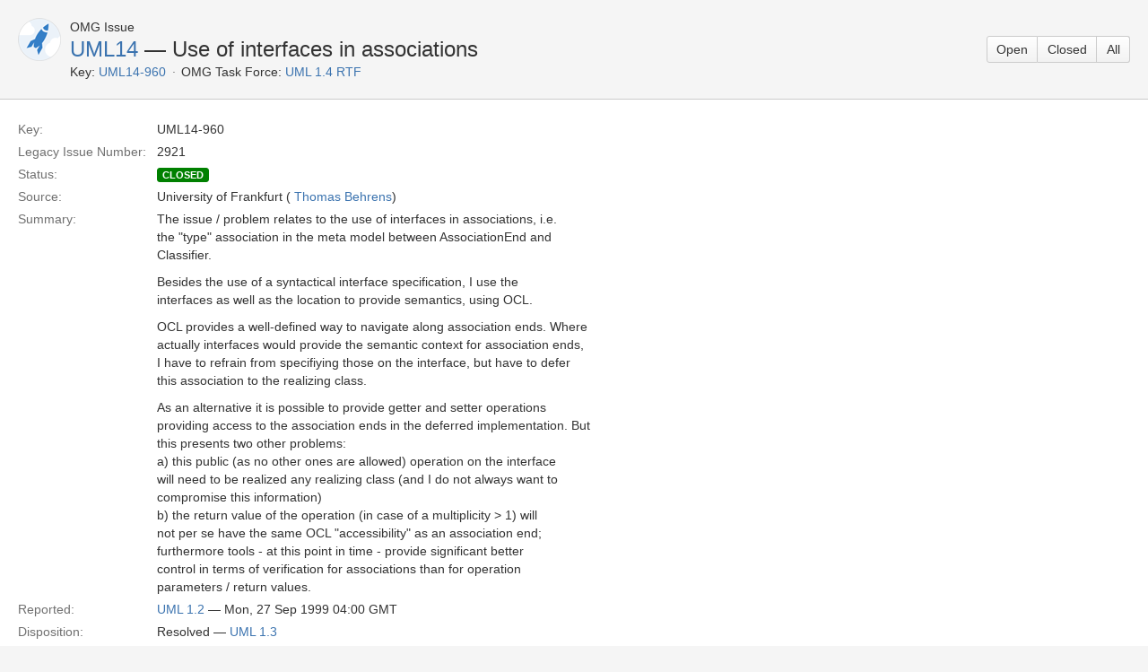

--- FILE ---
content_type: text/html;charset=UTF-8
request_url: https://issues.omg.org/issues/UML14-960
body_size: 3085
content:





<!DOCTYPE html>
<html>
<head>
    






<meta charset="utf-8">
<meta http-equiv="X-UA-Compatible" content="IE=Edge"/>
<meta name="viewport" content="width=device-width,initial-scale=1.0,maximum-scale=1.0,user-scalable=0">
<title>UML 1.4 RTF &mdash; Open Issues - OMG Issue Tracker</title>
<script type="text/javascript">
    if (!window.performance) {
        window.mpPerformance = {};
        window.mpPerformance.responseStart = new Date().getTime();
    }
</script>
<meta name="application-name" content="JIRA" data-name="jira" data-version="6.1.2"><meta name="ajs-dev-mode" content="false">
<meta name="ajs-context-path" content="">
<meta name="ajs-version-number" content="6.1.2">
<meta name="ajs-build-number" content="6157">
<meta name="ajs-is-beta" content="false">
<meta name="ajs-is-rc" content="false">
<meta name="ajs-is-snapshot" content="false">
<meta name="ajs-is-milestone" content="false">
<meta name="ajs-remote-user" content="omg-system">
<meta name="ajs-remote-user-fullname" content="OMG System User">
<meta name="ajs-user-locale" content="en_US">
<meta name="ajs-user-locale-group-separator" content=",">
<meta name="ajs-app-title" content="OMG Issue Tracker">
<meta name="ajs-keyboard-shortcuts-enabled" content="true">
<meta name="ajs-enabled-dark-features" content="[&quot;app-switcher.new&quot;,&quot;com.atlassian.jira.darkfeature.CommonHeader&quot;,&quot;jira.frother.reporter.field&quot;,&quot;com.atlassian.jira.config.PDL&quot;,&quot;frother.assignee.field&quot;]">
<meta name="ajs-date-relativize" content="true">
<meta name="ajs-date-time" content="h:mm a z">
<meta name="ajs-date-day" content="EEEE h:mm a z">
<meta name="ajs-date-dmy" content="d MMMM yyyy">
<meta name="ajs-date-complete" content="dd/MMM/yy h:mm a z">
<meta name="ajs-in-admin-mode" content="false">
<meta name="ajs-is-sysadmin" content="true">
<meta name="ajs-is-admin" content="true">
<meta name="ajs-outgoing-mail-enabled" content="true">
<meta name="ajs-admin-quicksearch-show" content="true">


    
<meta id="atlassian-token" name="atlassian-token" content="BH2W-WAP3-BN8J-S7H8|81bceb91e69f80ebfc6f23799141ed93e10c727b|lout">



<link rel="shortcut icon" href="/s/en_US62o6rc-1988229788/6157/60/_/favicon.ico">
<link rel="search" type="application/opensearchdescription+xml" href="/osd.jsp" title="UML 1.4 RTF &mdash; Open Issues - OMG Issue Tracker"/>

    


<!--[if IE]><![endif]-->
<script type="text/javascript">var contextPath = '';</script>
<link type="text/css" rel="stylesheet" href="/s/d41d8cd98f00b204e9800998ecf8427e/en_US62o6rc-1988229788/6157/60/59/_/download/superbatch/css/batch.css" media="all">
<!--[if lte IE 8]>
<link type="text/css" rel="stylesheet" href="/s/d41d8cd98f00b204e9800998ecf8427e/en_US62o6rc-1988229788/6157/60/59/_/download/superbatch/css/batch.css?conditionalComment=lte+IE+8" media="all">
<![endif]-->
<!--[if lte IE 9]>
<link type="text/css" rel="stylesheet" href="/s/d41d8cd98f00b204e9800998ecf8427e/en_US62o6rc-1988229788/6157/60/59/_/download/superbatch/css/batch.css?conditionalComment=lte+IE+9" media="all">
<![endif]-->
<link type="text/css" rel="stylesheet" href="/s/d41d8cd98f00b204e9800998ecf8427e/en_US62o6rc-1988229788/6157/60/f7d9fa89f956d340ee4a86dc404fb0ae/_/download/contextbatch/css/atl.global/batch.css" media="all">
<link type="text/css" rel="stylesheet" href="/s/d41d8cd98f00b204e9800998ecf8427e/en_US62o6rc-1988229788/6157/60/38b67dba02dfa46ea0f936745cd2b885/_/download/contextbatch/css/jira.global/batch.css" media="all">
<link type="text/css" rel="stylesheet" href="/s/d41d8cd98f00b204e9800998ecf8427e/en_US62o6rc-1988229788/6157/60/5.1.6/_/download/batch/com.atlassian.auiplugin:aui-experimental-table-sortable/com.atlassian.auiplugin:aui-experimental-table-sortable.css" media="all">
<link type="text/css" rel="stylesheet" href="/s/d41d8cd98f00b204e9800998ecf8427e/en_US62o6rc-1988229788/6157/60/5.1.6/_/download/batch/com.atlassian.auiplugin:aui-date-picker/com.atlassian.auiplugin:aui-date-picker.css" media="all">
<link type="text/css" rel="stylesheet" href="/s/d41d8cd98f00b204e9800998ecf8427e/en_US62o6rc-1988229788/6157/60/1.36-SNAPSHOT/_/download/batch/org.omg.jira.task-forces:base-resources/org.omg.jira.task-forces:base-resources.css" media="all">
<script type="text/javascript" src="/s/d41d8cd98f00b204e9800998ecf8427e/en_US62o6rc-1988229788/6157/60/59/_/download/superbatch/js/batch.js" ></script>
<!--[if lte IE 8]>
<script type="text/javascript" src="/s/d41d8cd98f00b204e9800998ecf8427e/en_US62o6rc-1988229788/6157/60/59/_/download/superbatch/js/batch.js?conditionalComment=lte+IE+8" ></script>
<![endif]-->
<script type="text/javascript" src="/s/d41d8cd98f00b204e9800998ecf8427e/en_US62o6rc-1988229788/6157/60/f7d9fa89f956d340ee4a86dc404fb0ae/_/download/contextbatch/js/atl.global/batch.js" ></script>
<script type="text/javascript" src="/s/d41d8cd98f00b204e9800998ecf8427e/en_US62o6rc-1988229788/6157/60/38b67dba02dfa46ea0f936745cd2b885/_/download/contextbatch/js/jira.global/batch.js" ></script>
<script type="text/javascript" src="/s/d41d8cd98f00b204e9800998ecf8427e/en_US62o6rc-1988229788/6157/60/5.1.6/_/download/batch/com.atlassian.auiplugin:aui-experimental-table-sortable/com.atlassian.auiplugin:aui-experimental-table-sortable.js" ></script>
<script type="text/javascript" src="/s/d41d8cd98f00b204e9800998ecf8427e/en_US62o6rc-1988229788/6157/60/5.1.6/_/download/batch/com.atlassian.auiplugin:aui-date-picker/com.atlassian.auiplugin:aui-date-picker.js" ></script>
<script type="text/javascript" src="/s/d41d8cd98f00b204e9800998ecf8427e/en_US62o6rc-1988229788/6157/60/1.36-SNAPSHOT/_/download/batch/org.omg.jira.task-forces:base-resources/org.omg.jira.task-forces:base-resources.js" ></script>

<script type="text/javascript" src="/rest/api/1.0/shortcuts/6157/a62126309f5544679db00e6648b21a67/shortcuts.js"></script>


    
    
    <meta name="decorator" content="blank"/>

</head>
<body id="jira" class="aui-layout aui-theme-default page-type-blank " data-version="6.1.2">
    
<section id="content" role="main">
    <header class="aui-page-header">
        <div class="aui-page-header-inner">
            <div class="aui-page-header-image">
            <span class="aui-avatar aui-avatar-large aui-avatar-project">
                <span class="aui-avatar-inner">
                    <img id="project-avatar" alt="UML 1.4 NO IDEA Avatar"
                         src="https://issues.omg.org/plugins/servlet/view-project-avatar?avatarId=10011&amp;size=large"/>
                </span>
            </span>
            </div>
            <div class="aui-page-header-main">
                <ol class="aui-nav aui-nav-breadcrumbs">
                    <li>OMG Issue</li>
                </ol>
                <h1><a href="https://issues.omg.org/issues/task-force/UML14">UML14</a> &mdash; Use of interfaces in associations</h1>
                <ul class="operations-list">
                    <li><span class="list-label">Key:</span> <span id="pd-key"><a href="https://issues.omg.org/browse/UML14-960">UML14-960</a></span>
                    </li>
                    <li><span class="list-label">OMG Task Force:</span> <span><a
                            href="https://issues.omg.org/browse/UML14">UML 1.4 RTF</a></span></li>
                </ul>
            </div>
            <div class="aui-page-header-actions">
                <div class="aui-buttons">
                                        <a class="aui-button" href="https://issues.omg.org/issues/task-force/UML14?view=OPEN" title="Issues not resolved">Open</a>
                                        <a class="aui-button" href="https://issues.omg.org/issues/task-force/UML14?view=CLOSED" title="Issues resolved by a task force and approved by Board">Closed</a>
                                        <a class="aui-button" href="https://issues.omg.org/issues/task-force/UML14?view=ALL" title="All Issues">All</a>
                                    </div>
            </div>
        </div>
    </header>
    <div class="aui-page-panel">
        <div class="aui-page-panel-inner">
            <section class="aui-page-panel-content">
                <article id="issue-33519" class="issue-description">
                    <a id="id33519" href="#"></a>
                    <ul class="property-list">
                        <li class="item">
                            <div class="wrap">
                                <strong class="name">Key:</strong>
                                <span class="value">UML14-960</span>
                            </div>
                        </li>
                                                <li class="item">
                            <div class="wrap">
                                <strong class="name">Legacy Issue Number:</strong>
                                <span class="value">2921</span>
                            </div>
                        </li>
                                                <li class="item">
                            <div class="wrap">
                                <strong class="name">Status:</strong>
                                <span class="value"><span
                                        class="aui-lozenge status-public-closed">closed</span> &nbsp; </span>
                            </div>
                        </li>
                        <li class="item">
                            <div class="wrap">
                                <strong class="name">Source:</strong>
                                <span class="value">University of Frankfurt (        <a class="user-hover" rel="46794" id="_46794" href="/secure/ViewProfile.jspa?name=46794">Thomas Behrens</a>)</span>
                            </div>
                        </li>
                        <li class="item">
                            <div class="wrap">
                                <strong class="name">Summary:</strong>
                                <span class="value"><p>The issue / problem relates to the use of interfaces in associations, i.e.<br/>
the "type" association in the meta model between AssociationEnd and<br/>
Classifier.</p>

<p>Besides the use of a syntactical interface specification, I use the<br/>
interfaces as well as the location to provide semantics, using OCL.</p>

<p>OCL provides a well-defined way to navigate along association ends. Where<br/>
actually interfaces would provide the semantic context for association ends,<br/>
I have to refrain from specifiying those on the interface, but have to defer<br/>
this association to the realizing class.</p>

<p>As an alternative it is possible to provide getter and setter operations<br/>
providing access to the association ends in the deferred implementation. But<br/>
this presents two other problems:<br/>
a) this public (as no other ones are allowed) operation on the interface<br/>
will need to be realized any realizing class (and I do not always want to<br/>
compromise this information)<br/>
b) the return value of the operation (in case of a multiplicity &gt; 1) will<br/>
not per se have the same OCL "accessibility" as an association end;<br/>
furthermore tools - at this point in time - provide significant better<br/>
control in terms of verification for associations than for operation<br/>
parameters / return values.</p></span>
                            </div>
                        </li>
                        <li class="item">
                            <div class="wrap">
                                <strong class="name">Reported:</strong>
                                <span class="value"><a href="https://issues.omg.org/issues/spec/UML/1.2">UML 1.2</a> &mdash;
                                    Mon, 27 Sep 1999 04:00 GMT</span>
                            </div>
                        </li>
                                                <li class="item">
                            <div class="wrap">
                                <strong class="name">Disposition:</strong>
                                <span class="value">Resolved &mdash; <a
                                        href="https://issues.omg.org/issues/spec/UML/1.3/fixed">UML 1.3</a></span>
                            </div>
                        </li>
                        <li class="item">
                            <div class="wrap">
                                <strong class="name">Disposition Summary:</strong>
                                <span class="value"><p>rejected</p></span>
                            </div>
                        </li>
                                                <li class="item">
                            <div class="wrap">
                                <strong class="name">Updated:</strong>
                                <span class="value">Fri, 6 Mar 2015 21:37 GMT</span>
                            </div>
                        </li>
                                                                    </ul>
                </article>
                <hr class="fullcontent"/>
            </section>
        </div>
    </div>
</section>

</body>
</html>